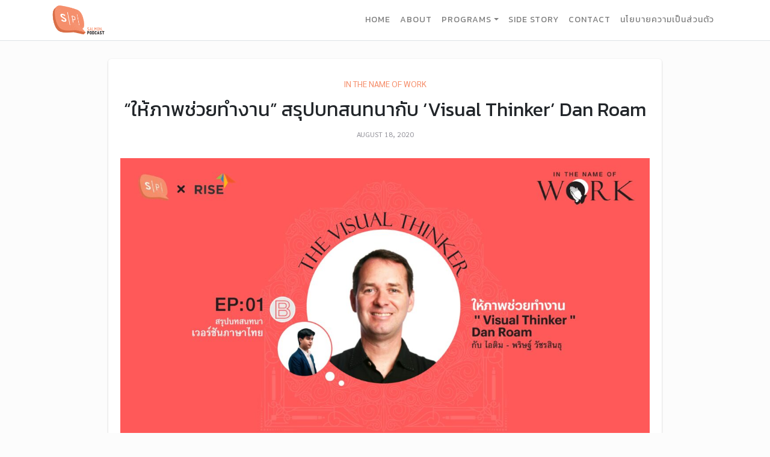

--- FILE ---
content_type: text/html; charset=UTF-8
request_url: https://salmonpodcast.com/podcast/%E0%B9%83%E0%B8%AB%E0%B9%89%E0%B8%A0%E0%B8%B2%E0%B8%9E%E0%B8%8A%E0%B9%88%E0%B8%A7%E0%B8%A2%E0%B8%97%E0%B8%B3%E0%B8%87%E0%B8%B2%E0%B8%99-%E0%B8%AA%E0%B8%A3%E0%B8%B8%E0%B8%9B%E0%B8%9A/
body_size: 10795
content:
<!doctype html>
<html lang="en-US">
<head>
	<meta charset="UTF-8">
	<meta name="viewport" content="width=device-width, initial-scale=1">
	<link rel="profile" href="https://gmpg.org/xfn/11">

	<title>“ให้ภาพช่วยทำงาน” สรุปบทสนทนากับ &#8216;Visual Thinker&#8217; Dan Roam | Salmon Podcast</title>
<meta name='robots' content='max-image-preview:large' />
	<style>img:is([sizes="auto" i], [sizes^="auto," i]) { contain-intrinsic-size: 3000px 1500px }</style>
	
<!-- The SEO Framework by Sybre Waaijer -->
<meta name="description" content="Dan Roam เป็นที่รู้จักในฐานะ ‘Visual Thinker’ นักคิดเป็นภาพ ผู้เขียนหนังสือ The Back of the Napkin ที่ติดอันดับ bestseller ไปทั่วโลก และยังเคยมาแลกเปลี่ยน AFS&#8230;" />
<meta property="og:image" content="https://salmonpodcast.com/wp-content/uploads/2020/08/9A105C27-857C-4D3B-B00E-0ABE89A19CC5.jpeg" />
<meta property="og:image:width" content="2388" />
<meta property="og:image:height" content="1257" />
<meta property="og:locale" content="en_US" />
<meta property="og:type" content="article" />
<meta property="og:title" content="“ให้ภาพช่วยทำงาน” สรุปบทสนทนากับ &#8216;Visual Thinker&#8217; Dan Roam | Salmon Podcast" />
<meta property="og:description" content="Dan Roam เป็นที่รู้จักในฐานะ ‘Visual Thinker’ นักคิดเป็นภาพ ผู้เขียนหนังสือ The Back of the Napkin ที่ติดอันดับ bestseller ไปทั่วโลก และยังเคยมาแลกเปลี่ยน AFS ที่เมืองไทย&#8230;" />
<meta property="og:url" content="https://salmonpodcast.com/podcast/%e0%b9%83%e0%b8%ab%e0%b9%89%e0%b8%a0%e0%b8%b2%e0%b8%9e%e0%b8%8a%e0%b9%88%e0%b8%a7%e0%b8%a2%e0%b8%97%e0%b8%b3%e0%b8%87%e0%b8%b2%e0%b8%99-%e0%b8%aa%e0%b8%a3%e0%b8%b8%e0%b8%9b%e0%b8%9a/" />
<meta property="og:site_name" content="Salmon Podcast" />
<meta property="article:published_time" content="2020-08-18T17:58+00:00" />
<meta property="article:modified_time" content="2020-09-01T10:23+00:00" />
<meta property="og:updated_time" content="2020-09-01T10:23+00:00" />
<meta name="twitter:card" content="summary_large_image" />
<meta name="twitter:title" content="“ให้ภาพช่วยทำงาน” สรุปบทสนทนากับ &#8216;Visual Thinker&#8217; Dan Roam | Salmon Podcast" />
<meta name="twitter:description" content="Dan Roam เป็นที่รู้จักในฐานะ ‘Visual Thinker’ นักคิดเป็นภาพ ผู้เขียนหนังสือ The Back of the Napkin ที่ติดอันดับ bestseller ไปทั่วโลก และยังเคยมาแลกเปลี่ยน AFS ที่เมืองไทย&#8230;" />
<meta name="twitter:image" content="https://salmonpodcast.com/wp-content/uploads/2020/08/9A105C27-857C-4D3B-B00E-0ABE89A19CC5.jpeg" />
<meta name="twitter:image:width" content="2388" />
<meta name="twitter:image:height" content="1257" />
<link rel="canonical" href="https://salmonpodcast.com/podcast/%e0%b9%83%e0%b8%ab%e0%b9%89%e0%b8%a0%e0%b8%b2%e0%b8%9e%e0%b8%8a%e0%b9%88%e0%b8%a7%e0%b8%a2%e0%b8%97%e0%b8%b3%e0%b8%87%e0%b8%b2%e0%b8%99-%e0%b8%aa%e0%b8%a3%e0%b8%b8%e0%b8%9b%e0%b8%9a/" />
<script type="application/ld+json">{"@context":"https://schema.org","@type":"BreadcrumbList","itemListElement":[{"@type":"ListItem","position":1,"item":{"@id":"https://salmonpodcast.com/","name":"Salmon Podcast"}},{"@type":"ListItem","position":2,"item":{"@id":"https://salmonpodcast.com/series/in-the-name-of-work/","name":"In The Name of Work"}},{"@type":"ListItem","position":3,"item":{"@id":"https://salmonpodcast.com/podcast/%e0%b9%83%e0%b8%ab%e0%b9%89%e0%b8%a0%e0%b8%b2%e0%b8%9e%e0%b8%8a%e0%b9%88%e0%b8%a7%e0%b8%a2%e0%b8%97%e0%b8%b3%e0%b8%87%e0%b8%b2%e0%b8%99-%e0%b8%aa%e0%b8%a3%e0%b8%b8%e0%b8%9b%e0%b8%9a/","name":"\u201c\u0e43\u0e2b\u0e49\u0e20\u0e32\u0e1e\u0e0a\u0e48\u0e27\u0e22\u0e17\u0e33\u0e07\u0e32\u0e19\u201d \u0e2a\u0e23\u0e38\u0e1b\u0e1a\u0e17\u0e2a\u0e19\u0e17\u0e19\u0e32\u0e01\u0e31\u0e1a &#8216;Visual Thinker&#8217; Dan Roam"}}]}</script>
<!-- / The SEO Framework by Sybre Waaijer | 3.31ms meta | 1.71ms boot -->

<link rel='dns-prefetch' href='//kit.fontawesome.com' />
<link rel='dns-prefetch' href='//code.jquery.com' />
<link rel='dns-prefetch' href='//cdnjs.cloudflare.com' />
<link rel='dns-prefetch' href='//stackpath.bootstrapcdn.com' />
<link rel='dns-prefetch' href='//cdn.jsdelivr.net' />
<link rel='dns-prefetch' href='//fonts.googleapis.com' />
<link rel="alternate" type="application/rss+xml" title="Salmon Podcast &raquo; Feed" href="https://salmonpodcast.com/feed/" />
<link rel="alternate" type="application/rss+xml" title="Salmon Podcast &raquo; Comments Feed" href="https://salmonpodcast.com/comments/feed/" />
<script type="text/javascript">
/* <![CDATA[ */
window._wpemojiSettings = {"baseUrl":"https:\/\/s.w.org\/images\/core\/emoji\/16.0.1\/72x72\/","ext":".png","svgUrl":"https:\/\/s.w.org\/images\/core\/emoji\/16.0.1\/svg\/","svgExt":".svg","source":{"concatemoji":"https:\/\/salmonpodcast.com\/wp-includes\/js\/wp-emoji-release.min.js?ver=6.8.3"}};
/*! This file is auto-generated */
!function(s,n){var o,i,e;function c(e){try{var t={supportTests:e,timestamp:(new Date).valueOf()};sessionStorage.setItem(o,JSON.stringify(t))}catch(e){}}function p(e,t,n){e.clearRect(0,0,e.canvas.width,e.canvas.height),e.fillText(t,0,0);var t=new Uint32Array(e.getImageData(0,0,e.canvas.width,e.canvas.height).data),a=(e.clearRect(0,0,e.canvas.width,e.canvas.height),e.fillText(n,0,0),new Uint32Array(e.getImageData(0,0,e.canvas.width,e.canvas.height).data));return t.every(function(e,t){return e===a[t]})}function u(e,t){e.clearRect(0,0,e.canvas.width,e.canvas.height),e.fillText(t,0,0);for(var n=e.getImageData(16,16,1,1),a=0;a<n.data.length;a++)if(0!==n.data[a])return!1;return!0}function f(e,t,n,a){switch(t){case"flag":return n(e,"\ud83c\udff3\ufe0f\u200d\u26a7\ufe0f","\ud83c\udff3\ufe0f\u200b\u26a7\ufe0f")?!1:!n(e,"\ud83c\udde8\ud83c\uddf6","\ud83c\udde8\u200b\ud83c\uddf6")&&!n(e,"\ud83c\udff4\udb40\udc67\udb40\udc62\udb40\udc65\udb40\udc6e\udb40\udc67\udb40\udc7f","\ud83c\udff4\u200b\udb40\udc67\u200b\udb40\udc62\u200b\udb40\udc65\u200b\udb40\udc6e\u200b\udb40\udc67\u200b\udb40\udc7f");case"emoji":return!a(e,"\ud83e\udedf")}return!1}function g(e,t,n,a){var r="undefined"!=typeof WorkerGlobalScope&&self instanceof WorkerGlobalScope?new OffscreenCanvas(300,150):s.createElement("canvas"),o=r.getContext("2d",{willReadFrequently:!0}),i=(o.textBaseline="top",o.font="600 32px Arial",{});return e.forEach(function(e){i[e]=t(o,e,n,a)}),i}function t(e){var t=s.createElement("script");t.src=e,t.defer=!0,s.head.appendChild(t)}"undefined"!=typeof Promise&&(o="wpEmojiSettingsSupports",i=["flag","emoji"],n.supports={everything:!0,everythingExceptFlag:!0},e=new Promise(function(e){s.addEventListener("DOMContentLoaded",e,{once:!0})}),new Promise(function(t){var n=function(){try{var e=JSON.parse(sessionStorage.getItem(o));if("object"==typeof e&&"number"==typeof e.timestamp&&(new Date).valueOf()<e.timestamp+604800&&"object"==typeof e.supportTests)return e.supportTests}catch(e){}return null}();if(!n){if("undefined"!=typeof Worker&&"undefined"!=typeof OffscreenCanvas&&"undefined"!=typeof URL&&URL.createObjectURL&&"undefined"!=typeof Blob)try{var e="postMessage("+g.toString()+"("+[JSON.stringify(i),f.toString(),p.toString(),u.toString()].join(",")+"));",a=new Blob([e],{type:"text/javascript"}),r=new Worker(URL.createObjectURL(a),{name:"wpTestEmojiSupports"});return void(r.onmessage=function(e){c(n=e.data),r.terminate(),t(n)})}catch(e){}c(n=g(i,f,p,u))}t(n)}).then(function(e){for(var t in e)n.supports[t]=e[t],n.supports.everything=n.supports.everything&&n.supports[t],"flag"!==t&&(n.supports.everythingExceptFlag=n.supports.everythingExceptFlag&&n.supports[t]);n.supports.everythingExceptFlag=n.supports.everythingExceptFlag&&!n.supports.flag,n.DOMReady=!1,n.readyCallback=function(){n.DOMReady=!0}}).then(function(){return e}).then(function(){var e;n.supports.everything||(n.readyCallback(),(e=n.source||{}).concatemoji?t(e.concatemoji):e.wpemoji&&e.twemoji&&(t(e.twemoji),t(e.wpemoji)))}))}((window,document),window._wpemojiSettings);
/* ]]> */
</script>
<style id='wp-emoji-styles-inline-css' type='text/css'>

	img.wp-smiley, img.emoji {
		display: inline !important;
		border: none !important;
		box-shadow: none !important;
		height: 1em !important;
		width: 1em !important;
		margin: 0 0.07em !important;
		vertical-align: -0.1em !important;
		background: none !important;
		padding: 0 !important;
	}
</style>
<link rel='stylesheet' id='wp-block-library-css' href='https://salmonpodcast.com/wp-includes/css/dist/block-library/style.min.css?ver=6.8.3' type='text/css' media='all' />
<style id='classic-theme-styles-inline-css' type='text/css'>
/*! This file is auto-generated */
.wp-block-button__link{color:#fff;background-color:#32373c;border-radius:9999px;box-shadow:none;text-decoration:none;padding:calc(.667em + 2px) calc(1.333em + 2px);font-size:1.125em}.wp-block-file__button{background:#32373c;color:#fff;text-decoration:none}
</style>
<style id='global-styles-inline-css' type='text/css'>
:root{--wp--preset--aspect-ratio--square: 1;--wp--preset--aspect-ratio--4-3: 4/3;--wp--preset--aspect-ratio--3-4: 3/4;--wp--preset--aspect-ratio--3-2: 3/2;--wp--preset--aspect-ratio--2-3: 2/3;--wp--preset--aspect-ratio--16-9: 16/9;--wp--preset--aspect-ratio--9-16: 9/16;--wp--preset--color--black: #000000;--wp--preset--color--cyan-bluish-gray: #abb8c3;--wp--preset--color--white: #ffffff;--wp--preset--color--pale-pink: #f78da7;--wp--preset--color--vivid-red: #cf2e2e;--wp--preset--color--luminous-vivid-orange: #ff6900;--wp--preset--color--luminous-vivid-amber: #fcb900;--wp--preset--color--light-green-cyan: #7bdcb5;--wp--preset--color--vivid-green-cyan: #00d084;--wp--preset--color--pale-cyan-blue: #8ed1fc;--wp--preset--color--vivid-cyan-blue: #0693e3;--wp--preset--color--vivid-purple: #9b51e0;--wp--preset--gradient--vivid-cyan-blue-to-vivid-purple: linear-gradient(135deg,rgba(6,147,227,1) 0%,rgb(155,81,224) 100%);--wp--preset--gradient--light-green-cyan-to-vivid-green-cyan: linear-gradient(135deg,rgb(122,220,180) 0%,rgb(0,208,130) 100%);--wp--preset--gradient--luminous-vivid-amber-to-luminous-vivid-orange: linear-gradient(135deg,rgba(252,185,0,1) 0%,rgba(255,105,0,1) 100%);--wp--preset--gradient--luminous-vivid-orange-to-vivid-red: linear-gradient(135deg,rgba(255,105,0,1) 0%,rgb(207,46,46) 100%);--wp--preset--gradient--very-light-gray-to-cyan-bluish-gray: linear-gradient(135deg,rgb(238,238,238) 0%,rgb(169,184,195) 100%);--wp--preset--gradient--cool-to-warm-spectrum: linear-gradient(135deg,rgb(74,234,220) 0%,rgb(151,120,209) 20%,rgb(207,42,186) 40%,rgb(238,44,130) 60%,rgb(251,105,98) 80%,rgb(254,248,76) 100%);--wp--preset--gradient--blush-light-purple: linear-gradient(135deg,rgb(255,206,236) 0%,rgb(152,150,240) 100%);--wp--preset--gradient--blush-bordeaux: linear-gradient(135deg,rgb(254,205,165) 0%,rgb(254,45,45) 50%,rgb(107,0,62) 100%);--wp--preset--gradient--luminous-dusk: linear-gradient(135deg,rgb(255,203,112) 0%,rgb(199,81,192) 50%,rgb(65,88,208) 100%);--wp--preset--gradient--pale-ocean: linear-gradient(135deg,rgb(255,245,203) 0%,rgb(182,227,212) 50%,rgb(51,167,181) 100%);--wp--preset--gradient--electric-grass: linear-gradient(135deg,rgb(202,248,128) 0%,rgb(113,206,126) 100%);--wp--preset--gradient--midnight: linear-gradient(135deg,rgb(2,3,129) 0%,rgb(40,116,252) 100%);--wp--preset--font-size--small: 13px;--wp--preset--font-size--medium: 20px;--wp--preset--font-size--large: 36px;--wp--preset--font-size--x-large: 42px;--wp--preset--spacing--20: 0.44rem;--wp--preset--spacing--30: 0.67rem;--wp--preset--spacing--40: 1rem;--wp--preset--spacing--50: 1.5rem;--wp--preset--spacing--60: 2.25rem;--wp--preset--spacing--70: 3.38rem;--wp--preset--spacing--80: 5.06rem;--wp--preset--shadow--natural: 6px 6px 9px rgba(0, 0, 0, 0.2);--wp--preset--shadow--deep: 12px 12px 50px rgba(0, 0, 0, 0.4);--wp--preset--shadow--sharp: 6px 6px 0px rgba(0, 0, 0, 0.2);--wp--preset--shadow--outlined: 6px 6px 0px -3px rgba(255, 255, 255, 1), 6px 6px rgba(0, 0, 0, 1);--wp--preset--shadow--crisp: 6px 6px 0px rgba(0, 0, 0, 1);}:where(.is-layout-flex){gap: 0.5em;}:where(.is-layout-grid){gap: 0.5em;}body .is-layout-flex{display: flex;}.is-layout-flex{flex-wrap: wrap;align-items: center;}.is-layout-flex > :is(*, div){margin: 0;}body .is-layout-grid{display: grid;}.is-layout-grid > :is(*, div){margin: 0;}:where(.wp-block-columns.is-layout-flex){gap: 2em;}:where(.wp-block-columns.is-layout-grid){gap: 2em;}:where(.wp-block-post-template.is-layout-flex){gap: 1.25em;}:where(.wp-block-post-template.is-layout-grid){gap: 1.25em;}.has-black-color{color: var(--wp--preset--color--black) !important;}.has-cyan-bluish-gray-color{color: var(--wp--preset--color--cyan-bluish-gray) !important;}.has-white-color{color: var(--wp--preset--color--white) !important;}.has-pale-pink-color{color: var(--wp--preset--color--pale-pink) !important;}.has-vivid-red-color{color: var(--wp--preset--color--vivid-red) !important;}.has-luminous-vivid-orange-color{color: var(--wp--preset--color--luminous-vivid-orange) !important;}.has-luminous-vivid-amber-color{color: var(--wp--preset--color--luminous-vivid-amber) !important;}.has-light-green-cyan-color{color: var(--wp--preset--color--light-green-cyan) !important;}.has-vivid-green-cyan-color{color: var(--wp--preset--color--vivid-green-cyan) !important;}.has-pale-cyan-blue-color{color: var(--wp--preset--color--pale-cyan-blue) !important;}.has-vivid-cyan-blue-color{color: var(--wp--preset--color--vivid-cyan-blue) !important;}.has-vivid-purple-color{color: var(--wp--preset--color--vivid-purple) !important;}.has-black-background-color{background-color: var(--wp--preset--color--black) !important;}.has-cyan-bluish-gray-background-color{background-color: var(--wp--preset--color--cyan-bluish-gray) !important;}.has-white-background-color{background-color: var(--wp--preset--color--white) !important;}.has-pale-pink-background-color{background-color: var(--wp--preset--color--pale-pink) !important;}.has-vivid-red-background-color{background-color: var(--wp--preset--color--vivid-red) !important;}.has-luminous-vivid-orange-background-color{background-color: var(--wp--preset--color--luminous-vivid-orange) !important;}.has-luminous-vivid-amber-background-color{background-color: var(--wp--preset--color--luminous-vivid-amber) !important;}.has-light-green-cyan-background-color{background-color: var(--wp--preset--color--light-green-cyan) !important;}.has-vivid-green-cyan-background-color{background-color: var(--wp--preset--color--vivid-green-cyan) !important;}.has-pale-cyan-blue-background-color{background-color: var(--wp--preset--color--pale-cyan-blue) !important;}.has-vivid-cyan-blue-background-color{background-color: var(--wp--preset--color--vivid-cyan-blue) !important;}.has-vivid-purple-background-color{background-color: var(--wp--preset--color--vivid-purple) !important;}.has-black-border-color{border-color: var(--wp--preset--color--black) !important;}.has-cyan-bluish-gray-border-color{border-color: var(--wp--preset--color--cyan-bluish-gray) !important;}.has-white-border-color{border-color: var(--wp--preset--color--white) !important;}.has-pale-pink-border-color{border-color: var(--wp--preset--color--pale-pink) !important;}.has-vivid-red-border-color{border-color: var(--wp--preset--color--vivid-red) !important;}.has-luminous-vivid-orange-border-color{border-color: var(--wp--preset--color--luminous-vivid-orange) !important;}.has-luminous-vivid-amber-border-color{border-color: var(--wp--preset--color--luminous-vivid-amber) !important;}.has-light-green-cyan-border-color{border-color: var(--wp--preset--color--light-green-cyan) !important;}.has-vivid-green-cyan-border-color{border-color: var(--wp--preset--color--vivid-green-cyan) !important;}.has-pale-cyan-blue-border-color{border-color: var(--wp--preset--color--pale-cyan-blue) !important;}.has-vivid-cyan-blue-border-color{border-color: var(--wp--preset--color--vivid-cyan-blue) !important;}.has-vivid-purple-border-color{border-color: var(--wp--preset--color--vivid-purple) !important;}.has-vivid-cyan-blue-to-vivid-purple-gradient-background{background: var(--wp--preset--gradient--vivid-cyan-blue-to-vivid-purple) !important;}.has-light-green-cyan-to-vivid-green-cyan-gradient-background{background: var(--wp--preset--gradient--light-green-cyan-to-vivid-green-cyan) !important;}.has-luminous-vivid-amber-to-luminous-vivid-orange-gradient-background{background: var(--wp--preset--gradient--luminous-vivid-amber-to-luminous-vivid-orange) !important;}.has-luminous-vivid-orange-to-vivid-red-gradient-background{background: var(--wp--preset--gradient--luminous-vivid-orange-to-vivid-red) !important;}.has-very-light-gray-to-cyan-bluish-gray-gradient-background{background: var(--wp--preset--gradient--very-light-gray-to-cyan-bluish-gray) !important;}.has-cool-to-warm-spectrum-gradient-background{background: var(--wp--preset--gradient--cool-to-warm-spectrum) !important;}.has-blush-light-purple-gradient-background{background: var(--wp--preset--gradient--blush-light-purple) !important;}.has-blush-bordeaux-gradient-background{background: var(--wp--preset--gradient--blush-bordeaux) !important;}.has-luminous-dusk-gradient-background{background: var(--wp--preset--gradient--luminous-dusk) !important;}.has-pale-ocean-gradient-background{background: var(--wp--preset--gradient--pale-ocean) !important;}.has-electric-grass-gradient-background{background: var(--wp--preset--gradient--electric-grass) !important;}.has-midnight-gradient-background{background: var(--wp--preset--gradient--midnight) !important;}.has-small-font-size{font-size: var(--wp--preset--font-size--small) !important;}.has-medium-font-size{font-size: var(--wp--preset--font-size--medium) !important;}.has-large-font-size{font-size: var(--wp--preset--font-size--large) !important;}.has-x-large-font-size{font-size: var(--wp--preset--font-size--x-large) !important;}
:where(.wp-block-post-template.is-layout-flex){gap: 1.25em;}:where(.wp-block-post-template.is-layout-grid){gap: 1.25em;}
:where(.wp-block-columns.is-layout-flex){gap: 2em;}:where(.wp-block-columns.is-layout-grid){gap: 2em;}
:root :where(.wp-block-pullquote){font-size: 1.5em;line-height: 1.6;}
</style>
<link rel='stylesheet' id='dashicons-css' href='https://salmonpodcast.com/wp-includes/css/dashicons.min.css?ver=6.8.3' type='text/css' media='all' />
<link rel='stylesheet' id='post-views-counter-frontend-css' href='https://salmonpodcast.com/wp-content/plugins/post-views-counter/css/frontend.css?ver=1.3.1' type='text/css' media='all' />
<link rel='stylesheet' id='seed-social-css' href='https://salmonpodcast.com/wp-content/plugins/seed-social/seed-social.css?ver=6.8.3' type='text/css' media='all' />
<link rel='stylesheet' id='wp-pagenavi-css' href='https://salmonpodcast.com/wp-content/plugins/wp-pagenavi/pagenavi-css.css?ver=2.70' type='text/css' media='all' />
<link rel='stylesheet' id='bootstrap-style-css' href='https://stackpath.bootstrapcdn.com/bootstrap/4.2.1/css/bootstrap.min.css?ver=6.8.3' type='text/css' media='all' />
<link rel='stylesheet' id='google-fonts-css' href='https://fonts.googleapis.com/css?family=Kanit%3A300%2C400%2C500%2C600%7CSarabun%3A300%2C400%2C500%2C600&#038;display=swap&#038;subset=thai&#038;ver=6.8.3' type='text/css' media='all' />
<link rel='stylesheet' id='css-slick-css' href='https://cdn.jsdelivr.net/npm/slick-carousel@1.8.1/slick/slick.css?ver=6.8.3' type='text/css' media='all' />
<link rel='stylesheet' id='theme-style-css' href='https://salmonpodcast.com/wp-content/themes/salmon-podcast/css/style.css?ver=202211291900' type='text/css' media='all' />
<script type="text/javascript" src="https://salmonpodcast.com/wp-includes/js/jquery/jquery.min.js?ver=3.7.1" id="jquery-core-js"></script>
<script type="text/javascript" src="https://salmonpodcast.com/wp-includes/js/jquery/jquery-migrate.min.js?ver=3.4.1" id="jquery-migrate-js"></script>
<script type="text/javascript" src="https://kit.fontawesome.com/9cf922a326.js?ver=20190715" id="font-awesome-kit-js"></script>
<link rel="https://api.w.org/" href="https://salmonpodcast.com/wp-json/" /><link rel="EditURI" type="application/rsd+xml" title="RSD" href="https://salmonpodcast.com/xmlrpc.php?rsd" />
<link rel="alternate" title="oEmbed (JSON)" type="application/json+oembed" href="https://salmonpodcast.com/wp-json/oembed/1.0/embed?url=https%3A%2F%2Fsalmonpodcast.com%2Fpodcast%2F%25e0%25b9%2583%25e0%25b8%25ab%25e0%25b9%2589%25e0%25b8%25a0%25e0%25b8%25b2%25e0%25b8%259e%25e0%25b8%258a%25e0%25b9%2588%25e0%25b8%25a7%25e0%25b8%25a2%25e0%25b8%2597%25e0%25b8%25b3%25e0%25b8%2587%25e0%25b8%25b2%25e0%25b8%2599-%25e0%25b8%25aa%25e0%25b8%25a3%25e0%25b8%25b8%25e0%25b8%259b%25e0%25b8%259a%2F" />
<link rel="alternate" title="oEmbed (XML)" type="text/xml+oembed" href="https://salmonpodcast.com/wp-json/oembed/1.0/embed?url=https%3A%2F%2Fsalmonpodcast.com%2Fpodcast%2F%25e0%25b9%2583%25e0%25b8%25ab%25e0%25b9%2589%25e0%25b8%25a0%25e0%25b8%25b2%25e0%25b8%259e%25e0%25b8%258a%25e0%25b9%2588%25e0%25b8%25a7%25e0%25b8%25a2%25e0%25b8%2597%25e0%25b8%25b3%25e0%25b8%2587%25e0%25b8%25b2%25e0%25b8%2599-%25e0%25b8%25aa%25e0%25b8%25a3%25e0%25b8%25b8%25e0%25b8%259b%25e0%25b8%259a%2F&#038;format=xml" />
<link rel="icon" href="https://salmonpodcast.com/wp-content/uploads/2019/09/LOGO-SP-ICON.png" sizes="32x32" />
<link rel="icon" href="https://salmonpodcast.com/wp-content/uploads/2019/09/LOGO-SP-ICON.png" sizes="192x192" />
<link rel="apple-touch-icon" href="https://salmonpodcast.com/wp-content/uploads/2019/09/LOGO-SP-ICON.png" />
<meta name="msapplication-TileImage" content="https://salmonpodcast.com/wp-content/uploads/2019/09/LOGO-SP-ICON.png" />
</head>

<body class="wp-singular podcast-template-default single single-podcast postid-1324 wp-custom-logo wp-theme-salmon-podcast no-sidebar">

<div id="site" class="site">
	<a class="sr-only sr-only-focusable" href="#content">Skip to content</a>

	<header id="masthead" class="site-header sticky-top">
		<div class="container-full">
			<nav class="navbar navbar-light navbar-expand-md">

									<div class="site-logo">
						<a rel="home" href="https://salmonpodcast.com/" title="Salmon Podcast" itemprop="url">
								<img src="https://salmonpodcast.com/wp-content/uploads/2019/09/LOGO-SP.png" class="img-fluid" />
						</a>
					</div>
				<!-- end custom logo -->

				<button class="navbar-toggler border-0 px-0" type="button" data-toggle="collapse" data-target="#navbarNavDropdown" aria-controls="navbarNavDropdown" aria-expanded="false" aria-label="Toggle navigation">
					<span class="navbar-toggler-icon"></span>
				</button>

				<!-- The WordPress Menu goes here -->
				<div id="navbarNavDropdown" class="collapse navbar-collapse"><ul id="main-menu" class="navbar-nav ml-auto"><li itemscope="itemscope" itemtype="https://www.schema.org/SiteNavigationElement" id="menu-item-1014" class="menu-item menu-item-type-post_type menu-item-object-page menu-item-home menu-item-1014 nav-item "><a title="Home" href="https://salmonpodcast.com/" class="nav-link">Home</a></li>
<li itemscope="itemscope" itemtype="https://www.schema.org/SiteNavigationElement" id="menu-item-1016" class="menu-item menu-item-type-post_type menu-item-object-page menu-item-1016 nav-item "><a title="About" href="https://salmonpodcast.com/about/" class="nav-link">About</a></li>
<li itemscope="itemscope" itemtype="https://www.schema.org/SiteNavigationElement" id="menu-item-1029" class="menu-item menu-item-type-custom menu-item-object-custom menu-item-has-children dropdown menu-item-1029 nav-item "><a title="Programs" data-toggle="dropdown" aria-haspopup="true" aria-expanded="false" class="dropdown-toggle nav-link" id="menu-item-dropdown-1029">Programs</a>
<ul class="dropdown-menu" aria-labelledby="menu-item-dropdown-1029" role="menu">
	<li itemscope="itemscope" itemtype="https://www.schema.org/SiteNavigationElement" id="menu-item-1030" class="menu-item menu-item-type-post_type_archive menu-item-object-podcast menu-item-1030 nav-item current-menu-item active"><a title="Programs" href="https://salmonpodcast.com/podcast/" class="dropdown-item">Programs</a></li>
	<li itemscope="itemscope" itemtype="https://www.schema.org/SiteNavigationElement" id="menu-item-1019" class="menu-item menu-item-type-taxonomy menu-item-object-series menu-item-1019 nav-item "><a title="The Rookie Mom คุณแม่มือสมัครเลี้ยง" href="https://salmonpodcast.com/series/the-rookie-mom/" class="dropdown-item">The Rookie Mom คุณแม่มือสมัครเลี้ยง</a></li>
	<li itemscope="itemscope" itemtype="https://www.schema.org/SiteNavigationElement" id="menu-item-1020" class="menu-item menu-item-type-taxonomy menu-item-object-series menu-item-1020 nav-item "><a title="Another Year Old บทเรียนปีเก่า ต้อนรับปีใหม่" href="https://salmonpodcast.com/series/another-year-old/" class="dropdown-item">Another Year Old บทเรียนปีเก่า ต้อนรับปีใหม่</a></li>
	<li itemscope="itemscope" itemtype="https://www.schema.org/SiteNavigationElement" id="menu-item-1021" class="menu-item menu-item-type-taxonomy menu-item-object-series menu-item-1021 nav-item "><a title="Final_Revise2" href="https://salmonpodcast.com/series/final_revise2/" class="dropdown-item">Final_Revise2</a></li>
	<li itemscope="itemscope" itemtype="https://www.schema.org/SiteNavigationElement" id="menu-item-1022" class="menu-item menu-item-type-taxonomy menu-item-object-series menu-item-1022 nav-item "><a title="สวยศาสตร์" href="https://salmonpodcast.com/series/suay-sart/" class="dropdown-item">สวยศาสตร์</a></li>
	<li itemscope="itemscope" itemtype="https://www.schema.org/SiteNavigationElement" id="menu-item-1023" class="menu-item menu-item-type-taxonomy menu-item-object-series menu-item-1023 nav-item "><a title="Survival Trip เที่ยวนี้มีเรื่อง" href="https://salmonpodcast.com/series/survival-trip/" class="dropdown-item">Survival Trip เที่ยวนี้มีเรื่อง</a></li>
	<li itemscope="itemscope" itemtype="https://www.schema.org/SiteNavigationElement" id="menu-item-1024" class="menu-item menu-item-type-taxonomy menu-item-object-series menu-item-1024 nav-item "><a title="Why It MATTERs คุยข่าวให้เกี่ยวกับคุณ" href="https://salmonpodcast.com/series/why-it-matters/" class="dropdown-item">Why It MATTERs คุยข่าวให้เกี่ยวกับคุณ</a></li>
	<li itemscope="itemscope" itemtype="https://www.schema.org/SiteNavigationElement" id="menu-item-1025" class="menu-item menu-item-type-taxonomy menu-item-object-series menu-item-1025 nav-item "><a title="I’m ทราย, Thank You" href="https://salmonpodcast.com/series/im-sine-thank-you/" class="dropdown-item">I’m ทราย, Thank You</a></li>
	<li itemscope="itemscope" itemtype="https://www.schema.org/SiteNavigationElement" id="menu-item-1026" class="menu-item menu-item-type-taxonomy menu-item-object-series menu-item-1026 nav-item "><a title="Untitled Case" href="https://salmonpodcast.com/series/untitled-case/" class="dropdown-item">Untitled Case</a></li>
	<li itemscope="itemscope" itemtype="https://www.schema.org/SiteNavigationElement" id="menu-item-1027" class="menu-item menu-item-type-taxonomy menu-item-object-series menu-item-1027 nav-item "><a title="In-Ear Cinema" href="https://salmonpodcast.com/series/in-ear-cinema/" class="dropdown-item">In-Ear Cinema</a></li>
	<li itemscope="itemscope" itemtype="https://www.schema.org/SiteNavigationElement" id="menu-item-1028" class="menu-item menu-item-type-taxonomy menu-item-object-series menu-item-1028 nav-item "><a title="Social-in-Law" href="https://salmonpodcast.com/series/social-in-law/" class="dropdown-item">Social-in-Law</a></li>
</ul>
</li>
<li itemscope="itemscope" itemtype="https://www.schema.org/SiteNavigationElement" id="menu-item-1015" class="menu-item menu-item-type-post_type menu-item-object-page current_page_parent menu-item-1015 nav-item "><a title="Side Story" href="https://salmonpodcast.com/side-story/" class="nav-link">Side Story</a></li>
<li itemscope="itemscope" itemtype="https://www.schema.org/SiteNavigationElement" id="menu-item-1017" class="menu-item menu-item-type-post_type menu-item-object-page menu-item-1017 nav-item "><a title="Contact" href="https://salmonpodcast.com/contact/" class="nav-link">Contact</a></li>
<li itemscope="itemscope" itemtype="https://www.schema.org/SiteNavigationElement" id="menu-item-3228" class="menu-item menu-item-type-post_type menu-item-object-page menu-item-3228 nav-item "><a title="นโยบายความเป็นส่วนตัว" href="https://salmonpodcast.com/privacy-policy/" class="nav-link">นโยบายความเป็นส่วนตัว</a></li>
</ul></div>
			</nav>

		</div>
	</header><!-- #masthead -->


	<div id="content" class="site-content">
		

<main id="main" class="site-main">

	<div class="section">
		<div class="container">

			<div class="row">
				<div class="col-md-10 mx-auto">

															
					<article id="post-1324" class="box-item post-1324 podcast type-podcast status-publish has-post-thumbnail hentry series-in-the-name-of-work">
						<header class="entry-header mb-4 text-center">
							<div class="entry-terms"><a href="https://salmonpodcast.com/series/in-the-name-of-work/">In The Name of Work</a> </div>
							<h2 class="entry-title">“ให้ภาพช่วยทำงาน” สรุปบทสนทนากับ &#8216;Visual Thinker&#8217; Dan Roam</h2>
							<div class="entry-meta"><span><time class="entry-date published" datetime="2020-08-18T17:58:20+07:00">August 18, 2020</time></span></div>
							<img src="https://salmonpodcast.com/wp-content/uploads/2020/08/9A105C27-857C-4D3B-B00E-0ABE89A19CC5-1200x630.jpeg" class="img-fluid img-featured" />
						</header>
					
						<div class="entry-content mb-4">
							<div class="mb-4"></div>
							<p><span style="font-weight: 400;">Dan Roam เป็นที่รู้จักในฐานะ ‘Visual Thinker’ นักคิดเป็นภาพ ผู้เขียนหนังสือ The Back of the Napkin ที่ติดอันดับ bestseller ไปทั่วโลก และยังเคยมาแลกเปลี่ยน AFS ที่เมืองไทย จนเป็นฝรั่งที่พูดไทยได้ชัดมากคนหนึ่ง</span></p>
<p>&nbsp;</p>
<p><span style="font-weight: 400;">ใน In The Name of Work เอพิโสดแรกนี้ ไอติม &#8211; พริษฐ์ วัชรสินธุ จะมาสนทนากับเจ้าสำนัก Visual Thinking คนนี้ว่าความวิเศษของการคิดงานเป็นภาพ คุยงานเป็นภาพ และทำงานด้วยภาพนั้น เป็นอย่างไร และถ้าวาดรูปไม่เก่งแม้แต่น้อย จะใช้หลัก Visual Thinking มาทำงานได้หรือไม่</span></p>
<p>&nbsp;</p>
<p><span style="font-weight: 400;">ฟังไอติมสรุปจากบทสนทนากว่าชั่วโมงครึ่งระหว่างเขากับ Dan หรือถ้าใครอยากฟัง Full Conversation ภาษาไทยอังกฤษแบบเต็มๆ ก็ฟังได้ใน EP1A เลย</span></p>
<p>&nbsp;</p>
<p><span style="font-weight: 400;">#Podcast #พอดแคสต์ #SalmonPodcast #RISE #InTheNameOfWork #ParitW #DanRoam #VisualThinking</span></p>

														<div class="text-center podcast-badge">
								<h6 class="mb-3">ฟัง In The Name of Work ได้ที่..</h6>
								<a href="https://apple.co/2YPVY2j"><img src="https://salmonpodcast.com/wp-content/themes/salmon-podcast/images/badge-apple-podcasts.png" /></a>								<a href="https://spoti.fi/3l0xkpw"><img src="https://salmonpodcast.com/wp-content/themes/salmon-podcast/images/badge-spotify.png" /></a>								<a href="https://bit.ly/326cA6K"><img src="https://salmonpodcast.com/wp-content/themes/salmon-podcast/images/badge-youtube.png" /></a>								<a href="https://bit.ly/322wW0R"><img src="https://salmonpodcast.com/wp-content/themes/salmon-podcast/images/badge-podbean.png" /></a>								<a href="https://bit.ly/2YcerWu"><img src="https://salmonpodcast.com/wp-content/themes/salmon-podcast/images/badge-soundcloud.png" /></a>															</div>
													</div>

						<div class="entry-tags mb-40"></div>
					
						<footer class="entry-footer">
							<div class="post-views post-1324 entry-meta">
			
			<span class="post-views-label">views </span>
			<span class="post-views-count">3,599</span>
			</div>							<div class="seed-social "><div class="facebook"><a href="https://www.facebook.com/share.php?u=https%3A%2F%2Fsalmonpodcast.com%2Fpodcast%2F%25e0%25b9%2583%25e0%25b8%25ab%25e0%25b9%2589%25e0%25b8%25a0%25e0%25b8%25b2%25e0%25b8%259e%25e0%25b8%258a%25e0%25b9%2588%25e0%25b8%25a7%25e0%25b8%25a2%25e0%25b8%2597%25e0%25b8%25b3%25e0%25b8%2587%25e0%25b8%25b2%25e0%25b8%2599-%25e0%25b8%25aa%25e0%25b8%25a3%25e0%25b8%25b8%25e0%25b8%259b%25e0%25b8%259a%2F" target="seed-social"><i class="ss-facebook"></i><span class="text">Facebook</span><span class="count"></span></a></div><div class="twitter"><a href="https://twitter.com/share?url=https%3A%2F%2Fsalmonpodcast.com%2Fpodcast%2F%25e0%25b9%2583%25e0%25b8%25ab%25e0%25b9%2589%25e0%25b8%25a0%25e0%25b8%25b2%25e0%25b8%259e%25e0%25b8%258a%25e0%25b9%2588%25e0%25b8%25a7%25e0%25b8%25a2%25e0%25b8%2597%25e0%25b8%25b3%25e0%25b8%2587%25e0%25b8%25b2%25e0%25b8%2599-%25e0%25b8%25aa%25e0%25b8%25a3%25e0%25b8%25b8%25e0%25b8%259b%25e0%25b8%259a%2F&text=%E2%80%9C%E0%B9%83%E0%B8%AB%E0%B9%89%E0%B8%A0%E0%B8%B2%E0%B8%9E%E0%B8%8A%E0%B9%88%E0%B8%A7%E0%B8%A2%E0%B8%97%E0%B8%B3%E0%B8%87%E0%B8%B2%E0%B8%99%E2%80%9D+%E0%B8%AA%E0%B8%A3%E0%B8%B8%E0%B8%9B%E0%B8%9A%E0%B8%97%E0%B8%AA%E0%B8%99%E0%B8%97%E0%B8%99%E0%B8%B2%E0%B8%81%E0%B8%B1%E0%B8%9A+%27Visual+Thinker%27+Dan+Roam" target="seed-social"><i class="ss-twitter"></i><span class="text">Twitter</span><span class="count"></span></a></div><div class="line"><a href="https://lineit.line.me/share/ui?url=https%3A%2F%2Fsalmonpodcast.com%2Fpodcast%2F%25e0%25b9%2583%25e0%25b8%25ab%25e0%25b9%2589%25e0%25b8%25a0%25e0%25b8%25b2%25e0%25b8%259e%25e0%25b8%258a%25e0%25b9%2588%25e0%25b8%25a7%25e0%25b8%25a2%25e0%25b8%2597%25e0%25b8%25b3%25e0%25b8%2587%25e0%25b8%25b2%25e0%25b8%2599-%25e0%25b8%25aa%25e0%25b8%25a3%25e0%25b8%25b8%25e0%25b8%259b%25e0%25b8%259a%2F" target="seed-social"><i class="ss-line"></i><span class="text">Line</span><span class="count"></span></a></div></div>						</footer>
					</article>

															
<div class="podcast-item box-item style-none">

    <div class="row">
      <div class="col-sm-4 col-lg-3">
        <a href="https://salmonpodcast.com/series/in-the-name-of-work/">
          <img src="https://salmonpodcast.com/wp-content/uploads/2020/08/9780BAC3-4F7A-4186-8762-173EE8043C0B-600x600.jpeg" class="img-fluid pc-cover" />
        </a>
      </div>
      <div class="col-sm-8 col-lg-9">
        <a href="https://salmonpodcast.com/series/in-the-name-of-work/">
          <h4 class="pc-title">In The Name of Work</h4>
          <h6 class="pc-subtitle">Host : ไอติม-พริษฐ์ วัชรสินธุ | ทุกวันพุธ</h6>
          <div class="pc-desc"><p>Everyone wants their work to ‘work’ out well. To help them accomplish their goals, they may need guidelines from ‘work’ experts. 8 world-class professional workers with 8 skills which are essential for those who want to enhance their working life have come together to join in the brand new podcast from Salmon Podcast and RISE, titled ‘In The Name of Work’, together with our much-loved host, Parit “Itim” Wacharasindhu.</p>
</div>
          <div class="pc-more">Podcast info <i class="far fa-long-arrow-right"></i></div>
        </a>
      </div>
    </div>	

</div>
															<div class="podcast-list-item box-item">
						<div class="text-uppercase mb-2">
							<h6 class="mb-0">More Episode</h6>
						</div>
											
							<article class="episode-list-item">
  <div class="row sm-gutter">
    <div class="col-12 col-lg-3 pr-3">
      
		<a class="post-thumbnail" href="https://salmonpodcast.com/podcast/how-digital-transformation-changes-the-game-with-tanya-cordrey-2/" aria-hidden="true" tabindex="-1">
			<img width="600" height="315" src="https://salmonpodcast.com/wp-content/uploads/2020/10/C446C82E-78EC-4FF9-8F57-0983B916827E-scaled.jpeg" class="img-fluid img-fluid w-100 mb-2 wp-post-image" alt="" decoding="async" fetchpriority="high" />		</a>

	    </div>
    <div class="col-12 col-lg-9">	
      <div class="entry-meta"><span><time class="entry-date published" datetime="2020-10-07T00:19:38+07:00">October 7, 2020</time></span></div>
      <h5 class="ep-title"><a href="https://salmonpodcast.com/podcast/how-digital-transformation-changes-the-game-with-tanya-cordrey-2/">How Digital Transformation Changes the game with Tanya Cordrey</a></h5>
      <p class="ep-desc"><a href="https://salmonpodcast.com/podcast/how-digital-transformation-changes-the-game-with-tanya-cordrey-2/">The digital media is very different from the analog media. Also, transforming from the print media into the online media is an extremely difficult process.   However, The Guardian is one of the analog media whose digital transform...</a></p>
    </div>
  </div>
</article>											
							<article class="episode-list-item">
  <div class="row sm-gutter">
    <div class="col-12 col-lg-3 pr-3">
      
		<a class="post-thumbnail" href="https://salmonpodcast.com/podcast/how-digital-transformation-changes-the-game-with-tanya-cordrey/" aria-hidden="true" tabindex="-1">
			<img width="600" height="315" src="https://salmonpodcast.com/wp-content/uploads/2020/10/F05152FE-3AF3-4A78-8A36-881E130C3735-scaled.jpeg" class="img-fluid img-fluid w-100 mb-2 wp-post-image" alt="" decoding="async" />		</a>

	    </div>
    <div class="col-12 col-lg-9">	
      <div class="entry-meta"><span><time class="entry-date published" datetime="2020-10-07T00:18:38+07:00">October 7, 2020</time></span></div>
      <h5 class="ep-title"><a href="https://salmonpodcast.com/podcast/how-digital-transformation-changes-the-game-with-tanya-cordrey/">Digital Transformation เปลี่ยนวงการสื่ออย่างไร บทสนทนากับ Tanya Cordrey</a></h5>
      <p class="ep-desc"><a href="https://salmonpodcast.com/podcast/how-digital-transformation-changes-the-game-with-tanya-cordrey/">สื่อในยุคดิจิทัลมีธรรมชาติต่างจากสื่อในยุคแอนะล็อกมาก และการเปลี่ยนผ่านจากสื่อพรินต์มาสู่สื่อออนไลน์ก็มีความยากอย่างสาหัส   แต่ The Guardian เป็นหนึ่งในสื่อยุคแอนะล็อกที่ผ่านการ Digital Transformation มาได้อย่างน่าจับตามอง ด้วยยอด...</a></p>
    </div>
  </div>
</article>											
							<article class="episode-list-item">
  <div class="row sm-gutter">
    <div class="col-12 col-lg-3 pr-3">
      
		<a class="post-thumbnail" href="https://salmonpodcast.com/podcast/knowing-user-fit-it-works-said-dr-jacob-greenshpan/" aria-hidden="true" tabindex="-1">
			<img width="600" height="315" src="https://salmonpodcast.com/wp-content/uploads/2020/09/723443B8-A8A1-4E28-882F-8C87AF95458C.png" class="img-fluid img-fluid w-100 mb-2 wp-post-image" alt="" decoding="async" srcset="https://salmonpodcast.com/wp-content/uploads/2020/09/723443B8-A8A1-4E28-882F-8C87AF95458C.png 4278w, https://salmonpodcast.com/wp-content/uploads/2020/09/723443B8-A8A1-4E28-882F-8C87AF95458C-1536x808.png 1536w" sizes="(max-width: 600px) 100vw, 600px" />		</a>

	    </div>
    <div class="col-12 col-lg-9">	
      <div class="entry-meta"><span><time class="entry-date published" datetime="2020-09-29T18:29:56+07:00">September 29, 2020</time></span></div>
      <h5 class="ep-title"><a href="https://salmonpodcast.com/podcast/knowing-user-fit-it-works-said-dr-jacob-greenshpan/">“Knowing User Fit, It Works!” Said Dr. Jacob Greenshpan</a></h5>
      <p class="ep-desc"><a href="https://salmonpodcast.com/podcast/knowing-user-fit-it-works-said-dr-jacob-greenshpan/">&#8220;Does this look good? Does it work?&#8221; These are unsolvable issues when designers want their products to work best, which is why Dr. Jacob Greenshpan has taken on a role as a UX and UI design consultant for software arou...</a></p>
    </div>
  </div>
</article>											
							<article class="episode-list-item">
  <div class="row sm-gutter">
    <div class="col-12 col-lg-3 pr-3">
      
		<a class="post-thumbnail" href="https://salmonpodcast.com/podcast/%e0%b8%a3%e0%b8%b9%e0%b9%89%e0%b8%84%e0%b8%a7%e0%b8%b2%e0%b8%a1%e0%b8%9e%e0%b8%b6%e0%b8%87%e0%b9%83%e0%b8%88%e0%b8%9c%e0%b8%b9%e0%b9%89%e0%b9%83%e0%b8%8a%e0%b9%89-%e0%b8%8a%e0%b9%88%e0%b8%a7/" aria-hidden="true" tabindex="-1">
			<img width="598" height="315" src="https://salmonpodcast.com/wp-content/uploads/2020/09/402553DC-2AFB-4E01-AFC5-C30A77422D99.png" class="img-fluid img-fluid w-100 mb-2 wp-post-image" alt="" decoding="async" loading="lazy" srcset="https://salmonpodcast.com/wp-content/uploads/2020/09/402553DC-2AFB-4E01-AFC5-C30A77422D99.png 2388w, https://salmonpodcast.com/wp-content/uploads/2020/09/402553DC-2AFB-4E01-AFC5-C30A77422D99-1536x809.png 1536w, https://salmonpodcast.com/wp-content/uploads/2020/09/402553DC-2AFB-4E01-AFC5-C30A77422D99-2048x1078.png 2048w" sizes="auto, (max-width: 598px) 100vw, 598px" />		</a>

	    </div>
    <div class="col-12 col-lg-9">	
      <div class="entry-meta"><span><time class="entry-date published" datetime="2020-09-29T18:29:00+07:00">September 29, 2020</time></span></div>
      <h5 class="ep-title"><a href="https://salmonpodcast.com/podcast/%e0%b8%a3%e0%b8%b9%e0%b9%89%e0%b8%84%e0%b8%a7%e0%b8%b2%e0%b8%a1%e0%b8%9e%e0%b8%b6%e0%b8%87%e0%b9%83%e0%b8%88%e0%b8%9c%e0%b8%b9%e0%b9%89%e0%b9%83%e0%b8%8a%e0%b9%89-%e0%b8%8a%e0%b9%88%e0%b8%a7/">“รู้ความพึงใจผู้ใช้ ช่วยให้งานเวิร์ก” สรุปบทสนทนากับ Dr. Jacob Greenshpan</a></h5>
      <p class="ep-desc"><a href="https://salmonpodcast.com/podcast/%e0%b8%a3%e0%b8%b9%e0%b9%89%e0%b8%84%e0%b8%a7%e0%b8%b2%e0%b8%a1%e0%b8%9e%e0%b8%b6%e0%b8%87%e0%b9%83%e0%b8%88%e0%b8%9c%e0%b8%b9%e0%b9%89%e0%b9%83%e0%b8%8a%e0%b9%89-%e0%b8%8a%e0%b9%88%e0%b8%a7/">“อันนี้ดูดีไหม ใช้งานดีหรือยัง” ปัญหาโลกแตกของนักออกแบบที่พยายามจะทำให้ชิ้นงานออกมาเวิร์กที่สุด นั่นจึงทำให้ Dr. Jacob Greenshpan เข้ามามีบทบาทในการสะสางปัญหาดังกล่าว ในฐานะที่ปรึกษาการออกแบบ UX และ UI ให้ซอฟต์แวร์ต่างๆ ทั่วโลก ที...</a></p>
    </div>
  </div>
</article>											</div>
					 
						
					
				</div>
			</div>

		</div>
	</div>

</main>


	</div><!-- #content -->

	<footer id="colophon" class="site-footer mt-auto">
		<div class="container">

			<div class="row align-items-end">
				<div class="col-md-6 col-lg-8">
										<div class="logo">
						<img src="https://salmonpodcast.com/wp-content/uploads/2019/09/LOGO-SP-ICON.png" class="img-fluid" />
					</div>
										<div class="info">
						<p>Salmon Podcast</p>
						<p class="mb-2">มัน สด อร่อย</p>
						<p>มัน คือความเพลิน ฟังได้เรื่อยๆ</p>
						<p>สด คือมุมมองใหม่ๆ ของคอนเทนต์พอดแคสต์</p>
						<p>อร่อย คือได้รสชาติ ฟังสนุก ฟังอร่อย</p>
					</div>
				</div>
				<div class="col-md-6 col-lg-4">
					<div class="contact">
						<a href="https://salmonpodcast.com/privacy-policy/">
							<span><i class="fas fa-info"></i></span><em>นโยบายความเป็นส่วนตัว</em>
						</a>
						<a href="mailto:podcast.salmon@gmail.com">
							<span><i class="fas fa-envelope"></i></span><em>podcast.salmon@gmail.com</em>
						</a>
						<a href="https://facebook.com/salmonpodcast" target="_blank">
							<span><i class="fab fa-facebook-f"></i></span><em>facebook.com/salmonpodcast</em>
						</a>
						<a href="#">
							<span><i class="fas fa-map-marker-alt"></i></span><em>955 Soi Sutthiporn, Prachasongkroh Rd., Dindaeng Bangkok, Thailand</em>
						</a>
					</div>
				</div>
			</div>
			<div class="copyrights">Copyright 2019, SALMON.</div>
	
		</div>
	</footer>
</div><!-- #site -->

<script type="speculationrules">
{"prefetch":[{"source":"document","where":{"and":[{"href_matches":"\/*"},{"not":{"href_matches":["\/wp-*.php","\/wp-admin\/*","\/wp-content\/uploads\/*","\/wp-content\/*","\/wp-content\/plugins\/*","\/wp-content\/themes\/salmon-podcast\/*","\/*\\?(.+)"]}},{"not":{"selector_matches":"a[rel~=\"nofollow\"]"}},{"not":{"selector_matches":".no-prefetch, .no-prefetch a"}}]},"eagerness":"conservative"}]}
</script>
<script type="text/javascript" src="https://salmonpodcast.com/wp-content/plugins/seed-social/seed-social.js?ver=2016-1" id="seed-social-js"></script>
<script type="text/javascript" src="https://code.jquery.com/jquery-3.3.1.min.js?ver=6.8.3" id="script-jquery-js"></script>
<script type="text/javascript" src="https://cdnjs.cloudflare.com/ajax/libs/popper.js/1.14.6/umd/popper.min.js?ver=6.8.3" id="script-popper-js"></script>
<script type="text/javascript" src="https://stackpath.bootstrapcdn.com/bootstrap/4.2.1/js/bootstrap.min.js?ver=6.8.3" id="script-bootstrap-js"></script>
<script type="text/javascript" src="https://cdn.jsdelivr.net/npm/slick-carousel@1.8.1/slick/slick.min.js?ver=6.8.3" id="script-slick-js"></script>
<script type="text/javascript" src="https://salmonpodcast.com/wp-content/themes/salmon-podcast/js/navigation.js?ver=20151215" id="base-navigation-js"></script>
<script type="text/javascript" src="https://salmonpodcast.com/wp-content/themes/salmon-podcast/js/skip-link-focus-fix.js?ver=20151215" id="base-skip-link-focus-fix-js"></script>
<script type="text/javascript" src="https://salmonpodcast.com/wp-content/themes/salmon-podcast/js/script.js?ver=202211291900" id="theme-script-js"></script>

</body>
</html>
